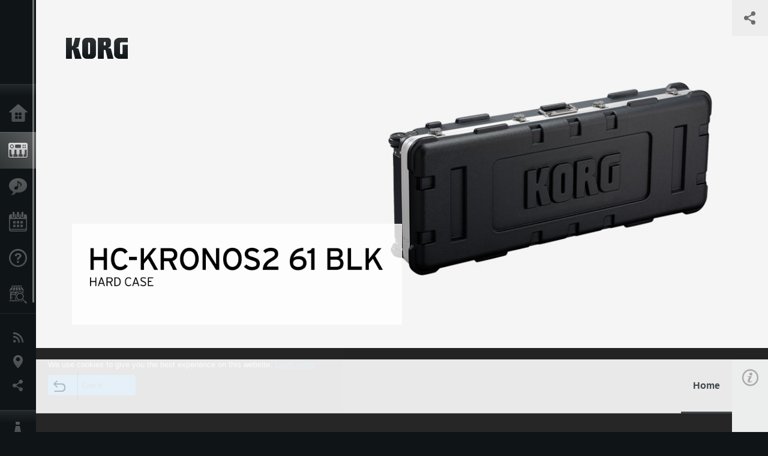

--- FILE ---
content_type: text/html; charset=UTF-8
request_url: https://www.korg.com/fr/products/accessories/hc_kronos261_blk/
body_size: 18899
content:
<!DOCTYPE html>
<html lang="fr">
<head>
	<meta charset="UTF-8">
	<meta name="author" content="author">
	<meta name="description" content="A dedicated hard case for the new KRONOS 61">
	<meta name="keywords" content="KORG,ACCESSORY,CASE,HARD,KRONOS">
<!-- www.korg.com -->
<meta property="og:title" content="HC-KRONOS2 61 BLK - ETUi | KORG (France)">
<meta property="og:type" content="website">
<meta property="og:url" content="https://www.korg.com/fr/products/accessories/hc_kronos261_blk/">
<meta property="og:image" content="https://cdn.korg.com/fr/products/upload/8645f5cfb9558b9051f93df7d75f9994.jpg">
<meta property="og:description" content="A dedicated hard case for the new KRONOS 61">
<meta property="og:site_name" content="KORG Global">
<meta property="fb:app_id" content="630166093696342">
<meta name="google-site-verification" content="T_481Q4EWokHo_Ds1_c2evx3fsM5NpsZeaDNIo0jTNs" />
<link rel="alternate" hreflang="ja-jp" href="https://www.korg.com/jp/products/accessories/hc_kronos261_blk/" />
<link rel="alternate" hreflang="en-us" href="https://www.korg.com/us/products/accessories/hc_kronos261_blk/" />
<link rel="alternate" hreflang="en-au" href="https://www.korg.com/au/products/accessories/hc_kronos261_blk/" />
<link rel="alternate" hreflang="fr-fr" href="https://www.korg.com/fr/products/accessories/hc_kronos261_blk/" />
<link rel="alternate" hreflang="fr-ca" href="https://www.korg.com/cafr/products/accessories/hc_kronos261_blk/" />
<link rel="alternate" hreflang="es-es" href="https://www.korg.com/es/products/accessories/hc_kronos261_blk/" />
<link rel="alternate" hreflang="it-it" href="https://www.korg.com/it/products/accessories/hc_kronos261_blk/" />
<link rel="alternate" hreflang="tr-tr" href="https://www.korg.com/tr/products/accessories/hc_kronos261_blk/" />
<link rel="alternate" hreflang="en-ar" href="https://www.korg.com/meen/products/accessories/hc_kronos261_blk/" />
<link rel="alternate" hreflang="en-sa" href="https://www.korg.com/meen/products/accessories/hc_kronos261_blk/" />
<link rel="alternate" hreflang="en-eg" href="https://www.korg.com/meen/products/accessories/hc_kronos261_blk/" />
<link rel="alternate" hreflang="fa-ir" href="https://www.korg.com/ir/products/accessories/hc_kronos261_blk/" />
<link rel="alternate" hreflang="ko-kr" href="https://www.korg.com/kr/products/accessories/hc_kronos261_blk/" />
<link rel="alternate" hreflang="vi-vn" href="https://www.korg.com/vn/products/accessories/hc_kronos261_blk/" />
<link rel="alternate" hreflang="nl-nl" href="https://www.korg.com/nl/products/accessories/hc_kronos261_blk/" />
<link rel="alternate" hreflang="nl-be" href="https://www.korg.com/nl/products/accessories/hc_kronos261_blk/" />
<link rel="alternate" hreflang="ro-ro" href="https://www.korg.com/ro/products/accessories/hc_kronos261_blk/" />
<link rel="alternate" hreflang="en-my" href="https://www.korg.com/my/products/accessories/hc_kronos261_blk/" />
<link rel="alternate" hreflang="en-se" href="https://www.korg.com/se/products/accessories/hc_kronos261_blk/" />
<link rel="alternate" hreflang="en-in" href="https://www.korg.com/in/products/accessories/hc_kronos261_blk/" />
<link rel="alternate" hreflang="en-ca" href="https://www.korg.com/caen/products/accessories/hc_kronos261_blk/" />
<link rel="alternate" hreflang="en-sg" href="https://www.korg.com/sg/products/accessories/hc_kronos261_blk/" />
<link rel="alternate" hreflang="en-nz" href="https://www.korg.com/nz/products/accessories/hc_kronos261_blk/" />
<link rel="alternate" hreflang="en-za" href="https://www.korg.com/za/products/accessories/hc_kronos261_blk/" />
<link rel="alternate" hreflang="en-ph" href="https://www.korg.com/ph/products/accessories/hc_kronos261_blk/" />
<link rel="alternate" hreflang="en-hk" href="https://www.korg.com/hken/products/accessories/hc_kronos261_blk/" />
<link rel="alternate" hreflang="en-tw" href="https://www.korg.com/tw/products/accessories/hc_kronos261_blk/" />
<link rel="alternate" hreflang="es-pe" href="https://www.korg.com/pe/products/accessories/hc_kronos261_blk/" />
<link rel="alternate" hreflang="es-cl" href="https://www.korg.com/cl/products/accessories/hc_kronos261_blk/" />
<link rel="alternate" hreflang="es-bo" href="https://www.korg.com/bo/products/accessories/hc_kronos261_blk/" />
<link rel="alternate" hreflang="es-mx" href="https://www.korg.com/mx/products/accessories/hc_kronos261_blk/" />
<link rel="alternate" hreflang="es-ar" href="https://www.korg.com/ar/products/accessories/hc_kronos261_blk/" />
<script type="application/ld+json">
{"@context":"https:\/\/schema.org","url":"https:\/\/www.korg.com\/fr\/products\/accessories\/hc_kronos261_blk\/","@type":"Product","description":"A dedicated hard case for the new KRONOS 61","image":"https:\/\/cdn.korg.com\/fr\/products\/upload\/8645f5cfb9558b9051f93df7d75f9994.jpg","name":"HC-KRONOS2 61 BLK - ETUi | KORG (France)","category":"Accessoires","brand":{"@type":"Thing","name":"KORG"}}
</script>
<meta name="viewport" content="width=device-width, initial-scale=1, minimum-scale=1, maximum-scale=1, user-scalable=0">
	<title>HC-KRONOS2 61 BLK - ETUi | KORG (France)</title>
	<link rel="shortcut icon" type="image/vnd.microsoft.icon" href="/global/images/favicon.ico" />
	<link rel="icon" type="image/vnd.microsoft.icon" href="/global/images/favicon.ico" />
	<link rel="apple-touch-icon" href="/global/images/apple-touch-icon.png" />
	<link rel="stylesheet" type="text/css" href="/global/css/normalize.css" media="all">
<link rel="stylesheet" type="text/css" href="/global/css/global_pc.css" media="all">
<link rel="stylesheet" type="text/css" href="/global/css/modal_pc.css" media="all">
<link rel="stylesheet" href="//use.typekit.net/dcz4ulg.css">
	<link rel="stylesheet" type="text/css" href="/global/css/contents_block_mc.css" media="all"><link rel="stylesheet" type="text/css" href="/global/css/products/products_pc.css" media="all"><link rel="stylesheet" type="text/css" href="/global/css/products/products_common.css" media="all">	<script src="/global/js/jquery.min.js" type="text/javascript"></script>
<script src="/global/js/setting.js" type="text/javascript"></script>
<script src="/global/js/global_pc.js" type="text/javascript"></script>
<script src="//fast.fonts.net/jsapi/66f1fc9f-f067-4243-95c4-af3b079fba0f.js"></script>
	<script id="st-script" src="https://ws.sharethis.com/button/buttons.js"></script><script src="/global/js/flipsnap.js" type="text/javascript"></script><script src="/global/js/products/products_detail.js" type="text/javascript"></script><script src="/global/js/contents_block_mc.js" type="text/javascript"></script>	<!--[if lt IE 9]>
	<script src="https://css3-mediaqueries-js.googlecode.com/svn/trunk/css3-mediaqueries.js"></script>
	<![endif]-->
	<script>
//	(function(i,s,o,g,r,a,m){i['GoogleAnalyticsObject']=r;i[r]=i[r]||function(){
//	(i[r].q=i[r].q||[]).push(arguments)},i[r].l=1*new Date();a=s.createElement(o),
//	m=s.getElementsByTagName(o)[0];a.async=1;a.src=g;m.parentNode.insertBefore(a,m)
//	})(window,document,'script','//www.google-analytics.com/analytics.js','ga');
	</script>

</head>
<body id="country_fr">
<span style="display: none;">0123456789</span>
	<script>
			//event tracker
			var _gaq = _gaq || [];
			//var pluginUrl = '//www.google-analytics.com/plugins/ga/inpage_linkid.js';
			//_gaq.push(['_require', 'inpage_linkid', pluginUrl]);
			_gaq.push(['_setAccount', 'UA-47362364-1']);
			_gaq.push(['_trackPageview']);
			//

//		ga('create', 'UA-47362364-1', 'korg.com');
//		ga('send', 'pageview');
	</script>
	<!-- Google Tag Manager -->
	<noscript><iframe src="//www.googletagmanager.com/ns.html?id=GTM-WVV2P7"
	height="0" width="0" style="display:none;visibility:hidden"></iframe></noscript>
	<script>(function(w,d,s,l,i){w[l]=w[l]||[];w[l].push({'gtm.start':
	new Date().getTime(),event:'gtm.js'});var f=d.getElementsByTagName(s)[0],
	j=d.createElement(s),dl=l!='dataLayer'?'&l='+l:'';j.async=true;j.src=
	'//www.googletagmanager.com/gtm.js?id='+i+dl;f.parentNode.insertBefore(j,f);
	})(window,document,'script','dataLayer','GTM-WVV2P7');</script>
	<!-- End Google Tag Manager -->
	<!--global navigation-->
	<div id="global" style="width:60px;" class="close">
		<div id="logo">
			<h1><a href="/fr/"><img src="/global/images/logo_korg.jpg" alt="KORG" width="105" height="37" /></a></h1>
		</div>
		<div id="icon_list"><img src="/global/images/icon_list.png" alt="list icon" width="25" height="20" /></div>
		<div id="icon_list_close"><img src="/global/images/icon_list_close.png" alt="list icon" width="25" height="25" /></div>
		<div id="global_inner">
			<div id="global_slidearea">
				<div id="menu">
					<ul>
						<li id="home" ><a href="/fr/">Accueil</a></li>
						<li id="products" class="select"><a href="/fr/products/">Produits</a></li>
						
												<li id="features" >
												<a href="/fr/features/" target="_top">Extras</a>
												</li>
						
												<li id="event" >
												<a href="/fr/events/" target="_top">Evénements</a>
												</li>
						
						<li id="support" >
							<a href="/fr/support/">Support</a>
						</li>
												<li id="storelocator" >
												<a href="https://www.laboitenoiredumusicien.com/magasins/korg/" target="_blank">Où acheter ?</a>
												</li>
																	</ul>
				</div>
				<div id="modal">
					<ul>
						<li id="news"><a href="/fr/news/">News</a></li>
						<!--<li id="news"><a href="#/fr/news/" id="news-link">News</a></li>-->
						<!--<li id="search"><a href="#/fr/search/" id="search-link">Rechercher</a></li>-->
						<li id="region"><a href="javascript:void(0); return false;" id="region-link">Lieu</a></li>
						<li id="social_media"><a href="javascript:void(0); return false;" id="sns-link">Réseaux sociaux</a></li>
					</ul>
				</div>
				<div id="about">
					<ul>
						<li id="corporate" ><a href="/fr/corporate/">A propos de Korg</a></li>
					</ul>
				</div>
			</div>
		</div>
		<div id="global_scroll" class="scrollbar">
						<div class="scrollbar-thumb"></div>
		</div>
	</div>
	<!--main contents-->
	<div id="main_contents" class="close_main_contents" country_id="250">
<!-- ##CONTENTS-START## --> 
	<div id="productsdetail_view">
		<section id="product_keyvisual" class="product_white">

		<!-- disp_grad -->
		<!-- 2-->

		
		<h1><img src="/global/images/logo_korg_bk.png" /></h1>
		<div id="product_key">
						<img id="product_key_img" src="https://cdn.korg.com/fr/products/upload/bc22d513a5cd3d855bc2d2ac7930e7ce_pc.jpg" alt="HC-KRONOS2 61 BLK" />
		</div>
				<div id="key_text_left">
						<div class="cushion"><div class="cushion_inner"></div></div>
			
									<h2><img src="https://cdn.korg.com/fr/products/upload/701c2072b6e8fbe204b0bceb5fc4f277_pc.png" /></h2>
									<p class="axis-r text_lv1_9"></p>
			<p class="text_lv1"></p>

					</div>


		<section id="sns_sharethis">
						<a id="btn_sns" href="#" onclick="return false;"></a>
			<h3>Partager</h3>
			<div id="sns_box">
				<div id="sns_box_inner">
					<div class="sns_inner">
					<span class='st_sharethis_hcount' displayText='ShareThis'></span>
<span class='st_facebook_hcount' displayText='Facebook'></span>
<span class='st_googleplus_hcount' displayText='Google +'></span>
<span class='st_tumblr_hcount' displayText='Tumblr'></span>
<span class='st_twitter_hcount' displayText='Tweet'></span>
<span class='st_pinterest_large' displayText='Pinterest'></span>
<span class='st_viadeo_large' displayText='Viadeo'></span>
<span class='st_linkedin_hcount' displayText='LinkedIn'></span>
<span class='st_netlog_large' displayText='Netlog'></span>					</div>
				</div>
			</div>
		</section>
	</section>
	<section id="contents" class="products">
		
		<section id="contents_nav" class="nav_gray">
			<div id="navi_inner_share"><span class='st_sharethis_hcount' displayText='ShareThis'></span></div>
			<div id="navi_inner_btn"><a href="/fr/products/accessories/"><img src="/global/images/btn_back.png" alt="back" /></a></div>
			<ul id="navi_inner_menu">
				<li class="contents_nav_select"><a href="/fr/products/accessories/hc_kronos261_blk/index.php">Home</a></li>
			</ul>
			<div class="clear"></div>
		</section>

				<section id="contents_info">
			<div id="info_icon"></div>
			<div id="info_container">
				<div class="contents_info_img">
					<img class="pickup_img" src="https://cdn.korg.com/fr/products/upload/a9dcf400dd36b2a0a01b13fd719e2cc2_pc.png" width="160px" />
					<h3>HC-KRONOS2 61 BLK</h3>
					<p>ETUi</p>
				</div>

				
				<div class="info_block">
<h3>Support</h3>
<ul>
</ul>
</div>
<div class="info_block">
<h3>En savoir plus</h3>
<ul>
<li><a href="/fr/events/" target="_top">Event</a></li>
</ul>
</div>


				
				


				
				
				
				
			</div>
		</section>
		
		<!--contents_block ここから-->
		<section id="contents_block">
		
<!-- TYPE F PATTERN -->
<section class="block type-f cv_white pad_t80 pad_b80">
<div class="side-margin">
<div class="box_type_f">
<h1 class="header1">A dedicated hard case for the new KRONOS 61</h1>
<p>A hard case made for the new KRONOS. Lightweight and sturdy, it also features a cutting edge design, making it perfect for the KRONOS. Equipped with casters.<br />
<br />
<small>* Due to differences in dimensions, this case cannot be used with the original KRONOS 61 / KRONOS X 61.</small></p>
</div>

<div class="image_slider">
<div class="lergeimg">
<ul class="slide_img_list">

<li>
	<a href="javascript:void(0);" onclick="javascript:popupImgView('https%3A%2F%2Fcdn.korg.com%2Ffr%2Fproducts%2Fupload%2F4a98140621cf295caedee4a3b4e56a5e.png');"><div class="slide_img_wrap canzoom"><img src="https://cdn.korg.com/fr/products/upload/4a98140621cf295caedee4a3b4e56a5e_pc.png" alt="" title="Front"></div></a>	
</li>



<li>
	<a href="javascript:void(0);" onclick="javascript:popupImgView('https%3A%2F%2Fcdn.korg.com%2Ffr%2Fproducts%2Fupload%2Fff2b287c9209ce1424c9dd2d1e47eb76.png');"><div class="slide_img_wrap canzoom"><img src="https://cdn.korg.com/fr/products/upload/ff2b287c9209ce1424c9dd2d1e47eb76_pc.png" alt="" title="Handle"></div></a>	
</li>



<li>
	<a href="javascript:void(0);" onclick="javascript:popupImgView('https%3A%2F%2Fcdn.korg.com%2Ffr%2Fproducts%2Fupload%2Fc0c0bfaf9a124d4780bea390b7c73ca6.png');"><div class="slide_img_wrap canzoom"><img src="https://cdn.korg.com/fr/products/upload/c0c0bfaf9a124d4780bea390b7c73ca6_pc.png" alt="" title="Caster"></div></a>	
</li>



</ul>
</div>
</div>
</div>
</section>
<!-- END OF TYPE F PATTERN -->

<!-- TYPE S PATTERN -->
<section class="block type-s cv_white pad_b80">
<div class="side-margin">
<div class="container_s">


	<div>
	* All product, company, and standard names are trademarks or registered trademarks of their respective holders.<br />
<br />
* Appearance and specifications are subject to change without notice.	</div>

</div>
</div>
</section>
<!-- END OF TYPE S PATTERN -->
		</section>
		<!--contents_block ここまで-->


				

				<section id="contents_footer">
			<div class="footer_block_left">
				<img class="pickup_img" src="https://cdn.korg.com/fr/products/upload/a9dcf400dd36b2a0a01b13fd719e2cc2_pc.png" width="200px" />
				<h3>HC-KRONOS2 61 BLK</h3>
				<p>ETUi</p>
			</div>


			

			<div class="footer_block">
<h3>En savoir plus</h3>
<ul>
<li><a href="/fr/events/" target="_top">Event</a></li>
</ul>
</div>



			
			

			
			
			
			
			<div class="footer_block_long">
				<h3>Partager</h3>
				<div class="sns_inner">
				<span class='st_sharethis_hcount' displayText='ShareThis'></span>
<span class='st_facebook_hcount' displayText='Facebook'></span>
<span class='st_googleplus_hcount' displayText='Google +'></span>
<span class='st_tumblr_hcount' displayText='Tumblr'></span>
<span class='st_twitter_hcount' displayText='Tweet'></span>
<span class='st_pinterest_large' displayText='Pinterest'></span>
<span class='st_viadeo_large' displayText='Viadeo'></span>
<span class='st_linkedin_hcount' displayText='LinkedIn'></span>
<span class='st_netlog_large' displayText='Netlog'></span>				</div>
				<div class="clear"></div>
			</div>

		</section>
	</section>

	<div id="global_footer">
		<div id="breadcrumb">
			<div id="scroll_footer">
				<a href="/fr">Accueil</a>
								<a href="/fr/products">Produits</a>
				<a href="/fr/products/accessories/">Accessoires</a>
				<a href="#">HC-KRONOS2 61 BLK</a>
							</div>
		</div>
		<a id="footer_sitemap" href="/fr/corporate/sitemap/" class="pjax">Plan du site</a>
		<div id="footer">
			<p id="copyright">Copyright <span class="font_change">&copy;</span> 2026 KORG Inc. Tous droits réservés.</p>
			<p id="country">Choisissez votre pays<!-- France -->&nbsp;<img src="/global/images/flag_fr.png" width="32" height="22" alt=""></p>
		</div>
		<input type="text" style="font-family:'AxisStd-Regular'; position:absolute;left:-1000px;top:-1000px;width:1px;height:1px;" />
	</div>

	<div id="gdpr_container">
<div class="gdpr">
We use cookies to give you the best experience on this website. <a class="gdpr_link" href="https://www.korg.com/fr/corporate/termsofuse/">Learn more</a>
<a class="gdpr_button" onclick="consentsCookie(); return false;" href="#">Got it</a>
</div>
</div>
<script>
  function existsCookie(name) {
    var ret = false;
    if(document.cookie.indexOf('cookie_consent') !== -1) {
      ret = true;
    }
    return ret;
  }

  function cookieExpired(name) {
    var ret = false;
    var exists = existsCookie(name);
    if(exists) {
      
    }
    else {
      
    }
    return ret;
  }
  function createCookie(name, value, days) {
    if (days) {
      var date = new Date();
      date.setTime(date.getTime() + (days * 24 * 60 * 60 *1000));
      var expires = "; expires=" + date.toGMTString();
    }
    else {
      var expires = "";
    }
    document.cookie = name + "=" + value + expires + "; path=/";
  }
  
  function eraseCookie(name) {
    createCookie(name,"",-1);
  }

  function consentsCookie() {
    // check the cookie
    var cookieExists = existsCookie('cookie_consent');
    var container = document.getElementById('gdpr_container')
    if(!cookieExists) {
      createCookie('cookie_consent', true, 365);
    }
    container.parentNode.removeChild(container);
  }
  
  var exists = existsCookie('cookie_consent');
  if(exists) {
    if(cookieExpired('cookie_consent')) {
      eraseCookie('cookie_consent');
    }
    else {
      eraseCookie('cookie_consent');
      createCookie('cookie_consent', true, 365);
    }
    
    var container = document.getElementById('gdpr_container')
    container.parentNode.removeChild(container);
  }
</script>

</div>
	</div>
</body>
</html>
